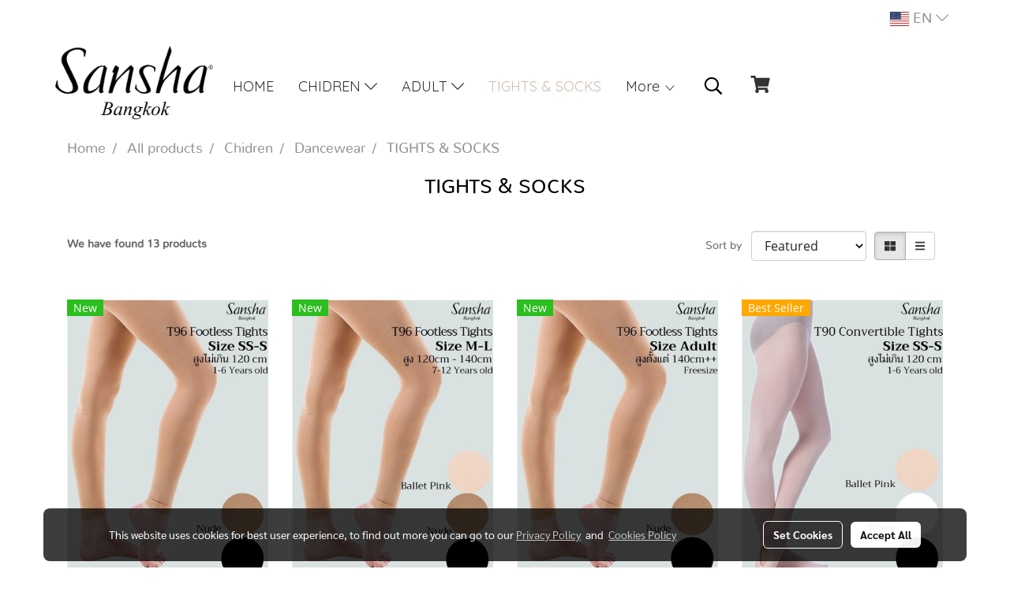

--- FILE ---
content_type: text/html; charset=UTF-8
request_url: https://www.bangkokballetshop.com/include/ajaxDrawWidgetCartFix.php
body_size: 661
content:
<style>
    .widget_cart_fix .fa-layers-counter{
        font-size: 24px !important; 
        transform: scale(.5) !important;
        top: -12px !important;
        left: 6px !important;
        display: none;
    }
    .widget_cart_fix .fa-layers-counter.open{
        display: block;
        width: fit-content;
    }
    .widget_cart_fix_btn .fa-circlemoblie{
        font-size: 22px !important;
        transform: scale(.35) !important;
        top: -7px !important;
        left: -2px !important;
        display: none;
    }
    .widget_cart_fix_btn .fa-circlemoblie.open{
        display: block;
    }
    @media (max-width: 1199.98px) {
        .widget_cart_fix ul li{
            margin-top: 5px;
        }
        .widget_cart_fix .fa-layers-counter{
            display: none !important;
        }
        .widget_cart_fix .fa-layers.fa-fw{
            font-size: 2em;
        }
        .widget_cart_fix .widget_cart_fix_text{
            line-height: 23px;
        }
    }
    @media (min-width: 1200px) {
        .widget_cart_fix_icon{
            font-size: 26px !important;
        }
        .widget_cart_fix ul li{
            margin-top: 5px;
        }
    }
</style>
<nav class="widget_cart_fix">
    <ul>
        <li class="widget_cart_fix_li_cart open text-center">
            <a href="/en/cart">
                <div class="widget_cart_fix_icon fa-2x">
                    <span class="fa-layers fa-fw">
                        <i class="fas fa-shopping-cart"></i>
                        <span class=" fa-layers-counter ">0</span>
                    </span>
                </div>
                <div class="widget_cart_fix_text">
                    Cart <span class="widget_cart_fix_notification_2 ">(0)</span>
                </div>
                <div style="clear: both;"></div>
            </a>
        </li>
        
                
                
    </ul>
</nav>
<button class="widget_cart_fix_btn">
    <div class="fa-lg">
        <span class="fashowmobilecartfix fa-layers fa-fw" style="">
            <i class="fas fa-shopping-cart" style=""></i>
                    </span>
    </div>
</button>
<input type="hidden" name="hiddenStatusCart" id="hiddenStatusCart" value="0">
<script>
    jQuery('.widget_cart_fix_btn').on('click', function () {
        var objHiddenStatusCart = jQuery('#hiddenStatusCart');
        var hiddenStatusCart = objHiddenStatusCart.val();
        if (hiddenStatusCart == 0) { // is open
            jQuery(this).addClass('open');
            jQuery(this).find('.fashowmobilecartfix').find('[data-fa-i2svg]').removeClass('fa-shopping-cart').addClass('fa-times');

            jQuery('.widget_cart_fix').addClass('open');
            jQuery('.widget_cart_fix_btn .fa-circlemoblie').removeClass('open');
            objHiddenStatusCart.val(1);
        } else { // is close
            jQuery(this).removeClass('open');
            jQuery(this).find('.fashowmobilecartfix').find('[data-fa-i2svg]').removeClass('fa-times').addClass('fa-shopping-cart');
            
            jQuery('.widget_cart_fix').removeClass('open');
            jQuery('.widget_cart_fix_btn .fa-circlemoblie').addClass('open');
            objHiddenStatusCart.val(0);
        }
    });
</script>